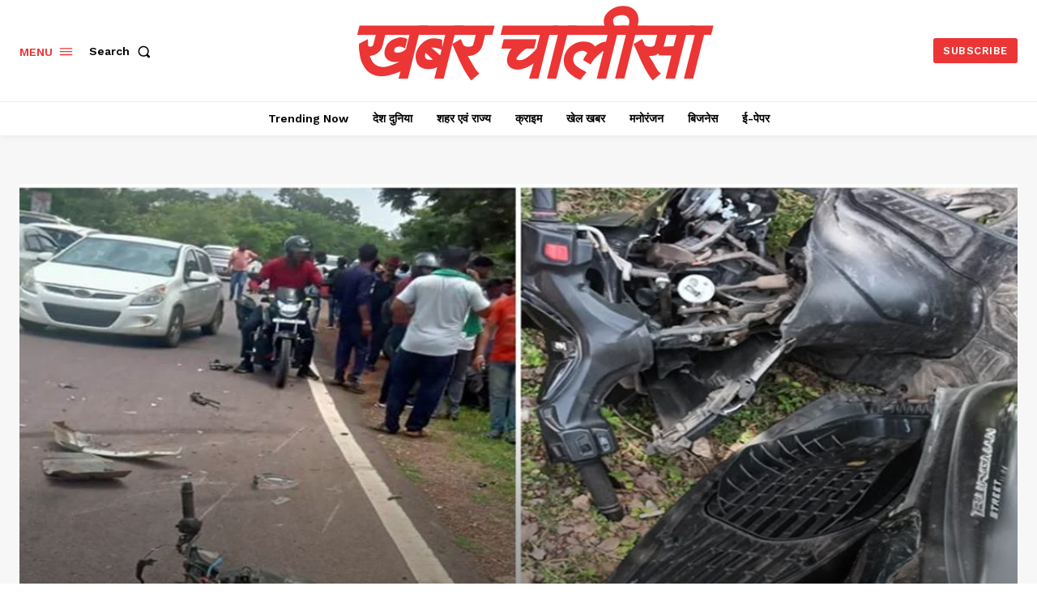

--- FILE ---
content_type: text/html
request_url: https://khabarchalisa.com/cg-ads.html
body_size: 79
content:
<!DOCTYPE html>
<html>
<head>
  <meta charset="UTF-8">
  <style>
    html, body {
      margin: 0;
      padding: 0;
      height: 100%;
      overflow: hidden;
    }
    #bannerAdCarouselContainer {
      height: 100%;
      width: 100%;
    }
  </style>
</head>
<body>
  <div id="bannerAdCarouselContainer"></div>
  <script src="https://samvad.cg.nic.in/displaypanel/assets/js/pretor.js" defer></script>
  <script src="https://samvad.cg.nic.in/displaypanel/assets/js/myad.js" defer></script>
</body>
</html>


--- FILE ---
content_type: text/html; charset=utf-8
request_url: https://www.google.com/recaptcha/api2/aframe
body_size: 266
content:
<!DOCTYPE HTML><html><head><meta http-equiv="content-type" content="text/html; charset=UTF-8"></head><body><script nonce="nynBNX0iNv4fU8UmApJS_g">/** Anti-fraud and anti-abuse applications only. See google.com/recaptcha */ try{var clients={'sodar':'https://pagead2.googlesyndication.com/pagead/sodar?'};window.addEventListener("message",function(a){try{if(a.source===window.parent){var b=JSON.parse(a.data);var c=clients[b['id']];if(c){var d=document.createElement('img');d.src=c+b['params']+'&rc='+(localStorage.getItem("rc::a")?sessionStorage.getItem("rc::b"):"");window.document.body.appendChild(d);sessionStorage.setItem("rc::e",parseInt(sessionStorage.getItem("rc::e")||0)+1);localStorage.setItem("rc::h",'1768966418978');}}}catch(b){}});window.parent.postMessage("_grecaptcha_ready", "*");}catch(b){}</script></body></html>